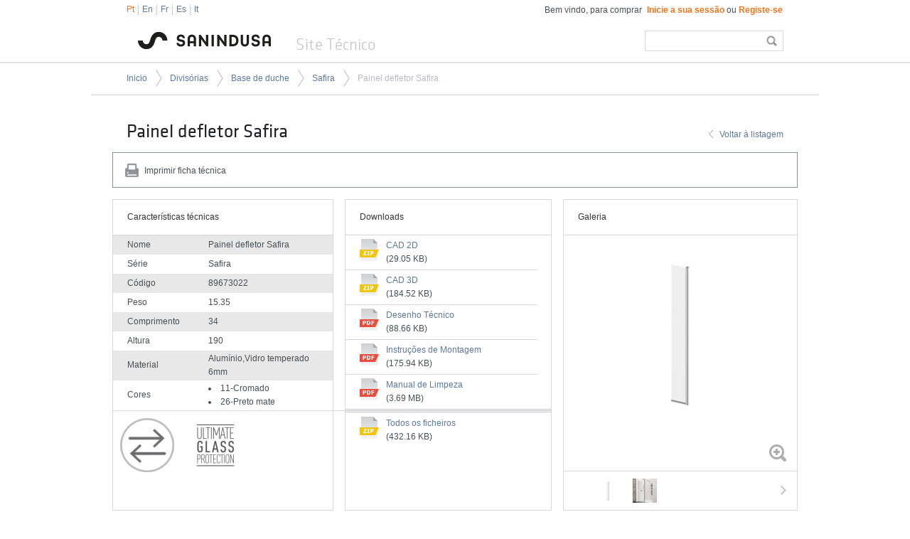

--- FILE ---
content_type: text/html; charset=ISO-8859-1
request_url: https://www.tec.sanindusa.pt/index.php?id=25&p=4796
body_size: 33682
content:

<!DOCTYPE html>

    
	

<html>
<head>

    <title>Sanindusa - Indústria de Sanitários</title>
    <meta name="title" content="Sanindusa - Indústria de Sanitários">
    <meta name="description" content="Especificações técnicas de louça sanitária, banheiras, bases de duche, colunas e cabines de hidromassagem, torneiras. Loja online de componentes.">
    <meta name="keywords" content="sanindusa, especificações técnicas de louça sanitária, banheiras, bases de duche, colunas  casas de banho, cabines de hidromassagem, torneiras, componentes sanitários">
    <meta http-equiv="X-UA-Compatible" content="IE=edge,chrome=1"><script>var slocation = 'http://www.tec.sanindusa.pt';</script>
<script>var distancia = 60;</script>
<script>var json = {"145":"De%20nomento%20nao%20possuimos%20lojas%20que%20correspondam%20ao%20crit%E9rios%20escolhidos.","146":"A%20procura%20de%20resultados","147":"Resultados","148":"N%E3o%20existem%20resultados%20que%20correspondam%20ao%20crit%E9rios%20selecionados","151":"Hor%E1rio%20de%20funcionamento","159":"N%E3o%20foram%20encontrados%20resultados%20para%20a%20pesquisa%20que%20efetuou"};</script>
<meta name="author" content="Redicom">
<meta name="generator" content="Redicom Prolepse CMS">
<meta name="rating" content="general">
<meta name="distribution" content="global">
<meta name="expires" content="never">
<meta name="Cache-Control" content="private">
<meta name="revisit-after" content="3 days">
<meta http-equiv="Content-Type" content="text/html; charset=windows-1252">
<link rel='stylesheet' type='text/css' href='style/site.css?v=4'>
<link rel='stylesheet' type='text/css' href='style/site_dev.css'>
<script type='text/javascript' src='//code.jquery.com/jquery-1.9.1.js'></script>
<script type='text/javascript' src='js/site_v2.js?18000'></script>
<script type='text/javascript' src='datafuncs.php?js=on'></script>
</head>
    	<link rel="shortcut icon" type="image/x-icon" href="favicon.ico"/>
  <link rel="apple-touch-icon" href="icon-ios.png" />	
	<body>
              
            <div class="header">
                <div class="wrap_content">    
    <div class="header-content clearfix">
        <div class="header-top">
            <p class="left clearfix">
                <a class="lang active" href="setlanguage.php?lang=pt">Pt</a>
                <a class="lang " href="setlanguage.php?lang=gb">En</a>
                <a class="lang " href="setlanguage.php?lang=fr">Fr</a>
                <a class="lang " href="setlanguage.php?lang=sp">Es</a>
                <a class="lang " href="setlanguage.php?lang=it">It</a>
            </p>
            
            <p class="right">
                Bem vindo, para comprar <a class="active" href="checkout/index.php?id=2"><b>Inicie a sua sessão</b></a> <span style="padding:0px;">ou</span> <a class="active" href="checkout/index.php?id=2"><b>Registe-se</b></a></p>
            
            <div class="clear"></div>
        </div>
        
        <div class="logo left clearfix">
            <a class="left" href="index.php"><img src="sysimages/logo.png" /></a>
            <h2 class="left">Site Técnico</h2>
        </div>
        
        <div class="search-header clearfix right">
            <form id="srcTop" action="index.php" method="GET">
                <input type="hidden" name="id" value="16"/>
                <input type="hidden" name="type" value="1"/>
                <input class="right search" type="submit" value=""/>
                <input class="left" style="width:150px;" value="" id="s" name="s" type="text" />        
            </form>
        </div>
        
        <div class="clear"></div>
    </div>
</div> 

<script type="text/javascript" src="js/video.js"></script>
<script type="text/javascript">
    $(document).ready(function(){
    
        $("#srcTop").submit(function(){
    
            var n = $("#s").val().length;
            if(n<2){
                alert("Preencha no mínimo 3 caracteres");
                return false;
            }
        });
    });
</script>            </div>
            <div class="wrapper"><style>
.table-info:first-child {
  width:309px !important;
  margin-left:0px !important;
}
.table-info:last-child {
  width:328px !important;
}
.table-info {
  width:289px !important;
}
.info {
  -webkit-box-sizing: border-box;-moz-box-sizing: border-box;box-sizing: border-box;
  padding:0px;
  height:50px;
  max-width:964px;
  overflow:hidden;
}
</style>
<link rel="stylesheet" type="text/css" media="print" href="style/print.css" />
<div class="line_top"></div>
<div class="wrapper-page">
    <div class="page-navigation">
        <ul class="clearfix">
            <li><a href="index.php">Inicio</a></li>
            <li><a  href="index.php?id=17&cat=4" title='Divisórias'>Divisórias</a></li><li><a  href="index.php?id=17&cat=4&subcat=18" title='Base de duche'>Base de duche</a></li><li><a  href="index.php?id=17&cat=4&subcat=18&serie=310" title='Safira'>Safira</a></li><li><a class='active' href="index.php?id=25&p=4796" title='Painel defletor Safira'>Painel defletor Safira</a></li>
        </ul>
    </div>
    
    <div class="wrapper-page-content clearfix">
        <h1>Painel defletor Safira <span class='lnk_back'><a href='index.php?id=17&cat=4&subcat=18&serie=310'>Voltar à listagem</a></span></h1>
        
        <div class="info clearfix">
            <div style="margin:15px 15px;">
            <p class="print left">Imprimir ficha técnica</p>
            
            </div>
        </div>
        <script type="text/javascript">
            $(".print").click(function(e){
                e.preventDefault();
                        
                window.print();                
            });
        </script>
        
        <div class="clearfix" >
            <div class="table-info left">
                <div class="header-info">
                    <h3>Características técnicas</h3>
                </div>
                <div class="support-lines">
                    <div class="lines first  hasPremios">
                        <table  class="striped">
                            <tr>
                    <td height="23" valign='middle'>Nome</td>
                    <td height="23">Painel defletor Safira</td>
                 </tr><tr>
                    <td height="23" valign='middle'>Série</td>
                    <td height="23">Safira</td>
                 </tr><tr>
                    <td height="23" valign='middle'>Código</td>
                    <td height="23">89673022</td>
                 </tr><tr>
                    <td height="23" valign='middle'>Peso</td>
                    <td height="23">15.35</td>
                 </tr><tr>
                    <td height="23" valign='middle'>Comprimento</td>
                    <td height="23">34</td>
                 </tr><tr>
                    <td height="23" valign='middle'>Altura</td>
                    <td height="23">190</td>
                 </tr><tr>
                    <td height="23" valign='middle'>Material</td>
                    <td height="23">Alumínio,Vidro temperado 6mm</td>
                 </tr><tr>
                    <td height="23" valign='middle'>Cores</td>
                    <td height="23"><ul><li>11-Cromado</li><li>26-Preto mate</li></ul></td>
                 </tr>                                                        
                        </table>
                    </div>
                </div>
                
                <div class="bottom-info"><img src="./temp/JPG_bab77da12f7a5eb5a0254ca68cdf3a6f.png" width="76" height="76" /><img src="./temp/JPG_4fe109a7b0fff30946924aee5f362d89.png" width="76" height="76" /></div>
                
            </div>


            <div class="table-info left" >
                <div class="header-info">
                    <h3>Downloads</h3>
                </div>
                <div class="support-lines t2">
                    <div class="lines">
                        <table width="270px" class="border">
                            <tr>
                        <td height="44">
                            <table>
                                <tr>
                                    <td><a target="_blank" href="downloads/2d/89673022.zip"><img src="sysimages/zip.png" /></a></td>
                                    <td width="10"></td>
                                    <td><a target="_blank" href="downloads/2d/89673022.zip" class='dwn_links'>CAD 2D</a><br/>(29.05 KB)</td>
                                </tr>
                            </table>
                        </td>
                    </tr><tr>
                        <td height="44">
                            <table>
                                <tr>
                                    <td><a target="_blank" href="downloads/3d/89673022.zip"><img src="sysimages/zip.png" /></a></td>
                                    <td width="10"></td>
                                    <td><a target="_blank" href="downloads/3d/89673022.zip" class='dwn_links'>CAD 3D</a><br/>(184.52 KB)</td>
                                </tr>
                            </table>
                        </td>
                    </tr><tr>
                        <td height="44">
                            <table>
                                <tr>
                                    <td><a target="_blank" href="downloads/desenho_tecnico/89673022.pdf"><img src="sysimages/pdf.png" /></a></td>
                                    <td width="10"></td>
                                    <td><a target="_blank" href="downloads/desenho_tecnico/89673022.pdf" class='dwn_links'>Desenho Técnico</a><br/>(88.66 KB)</td>
                                </tr>
                            </table>
                        </td>
                    </tr><tr>
                        <td height="44">
                            <table>
                                <tr>
                                    <td><a target="_blank" href="downloads/intrucoes_montagem/89673022.pdf"><img src="sysimages/pdf.png" /></a></td>
                                    <td width="10"></td>
                                    <td><a target="_blank" href="downloads/intrucoes_montagem/89673022.pdf" class='dwn_links'>Instruções de Montagem</a><br/>(175.94 KB)</td>
                                </tr>
                            </table>
                        </td>
                    </tr><tr>
                            <td height="44">
                                <table>
                                    <tr>
                                        <td><a target="_blank" href="downloads/file1322_pt.pdf"><img src="sysimages/pdf.png" /></a></td>
                                        <td width="10"></td>
                                        <td><a target="_blank" href="downloads/file1322_pt.pdf">Manual de Limpeza</a><br />(3.69 MB)</td>
                                    </tr>
                                </table>
                            </td>
                        </tr>
                            
                                                        
                        </table>
                    </div>
                    
                    <div style="border-top: 1px solid #C2C7CD; height:0px; margin-bottom:1px;"></div>
            <div style="border-top: 1px solid #C2C7CD; height:0px; margin-bottom:1px;"></div>
            <div style="border-top: 1px solid #C2C7CD; height:0px; margin-bottom:1px;"></div><table width='270px'><tr>
                    <td style='padding:2px 20px;' height="44">
                        <table>
                            <tr>
                                <td><a href="temp/Documentos_4796_20260119.zip"><img src="sysimages/zip.png" /></a></td>
                                <td width="10"></td>
                                <td><a href="temp/Documentos_4796_20260119.zip" class='dwn_links'>Todos os ficheiros</a><br/>(432.16 KB)</td>
                            </tr>
                        </table>
                    </td>
                </tr></table>
                </div>
               
            </div>
            
            
            <div style="height: 436px;" class="table-info left">
                <div class="header-info">
                    <h3>Galeria</h3>
                </div>
                <div class="support-lines t3">
                    <div class="images">
                    <ul class="bxslider_detalhe"><li class="imgProd abrepopup_" rel2="0" title="" src="downloads/imagens_listagem/89673022.jpg" href="#showbig"><img src="./temp/JPG_988ed6d6321921323a4f9455de328b2b.png" width="297" height="249" /></li><li class="imgProd abrepopup_" rel2="1" title="Painel defletor Safira" src="downloads/imagens/89673022_1.jpg" href="#showbig"><img src="./temp/JPG_4501f6a744f48c74be2c5c0260d729c7.png" width="297" height="249" /></li></ul>
                  </div>
                  <a href="#showbig" class="amp  abrepopup"></a>
                  <div  class="thumb hide clearfix">
                        <div class="left prev"></div>
                        <div class="left clearfix support-li-info">
                        <div id="bx-pager">
                            <a data-slide-index="0" href=""><img src="./temp/JPG_09587e6ed2034ccb8d7c42bd66b856ef.png" width="35" height="34" /></a><a data-slide-index="1" href=""><img src="./temp/JPG_d9d6842412ef400ae0e8a5a42b364e99.png" width="35" height="34" /></a>
                        </div>
                        </div>    
                        <div class="right next"></div>
                  </div>
                </div>              
            </div>            
        </div>
        
        
        <div class="rel-prod">
            <div class="tabs-prod"><ul class="clearfix"><li class="active" rel="3">Produtos compatíveis</li></ul></div><div class="tabs-prod-content"><div var="3" class="active tab-content">
                      <div class="listing listing-rel clearfix" >
                          <a style='min-height:166px;padding:4px' class="listing-item listing-item-rel" href="index.php?id=25&p=4766">
                        <img src="./temp/JPG_082baf7fe8226ada9b8e6a2622c35936.png" width="145" height="145" />
                        <p style='max-width:122px;' >Resguardo de duche Safira 100</p>
                    </a><a style='min-height:166px;padding:4px' class="listing-item listing-item-rel" href="index.php?id=25&p=4767">
                        <img src="./temp/JPG_969567238b43820993e2b3d8db9a3e8b.png" width="145" height="145" />
                        <p style='max-width:122px;' >Resguardo de duche Safira 80</p>
                    </a><a style='min-height:166px;padding:4px' class="listing-item listing-item-rel" href="index.php?id=25&p=4768">
                        <img src="./temp/JPG_216fa1fa5f8c2f1f20738a8159866aef.png" width="145" height="145" />
                        <p style='max-width:122px;' >Resguardo de duche Safira 120</p>
                    </a>                        
                      </div>
                  </div></div>
            
        </div>
        
        
    </div>
</div>
<div class="recent-wrapper">    
                        <div class="recent">
                            <h3>Vistos recentemente</h3>
                            <div class="recent-list clearfix">
                                <a style='min-height:166px;padding:4px' class="listing-item listing-item-rel" href="index.php?id=25&p=4796">
                        <img src="./temp/JPG_a8872b7939179974b17f272ab9d31bc2.png" width="92" height="92" />
                        <p style='max-width:65px;' >Painel defletor Safira</p>
                    </a>
                            </div>
                        </div>
                    </div>

<div id="showbig">

  <div class="topo_popup" style="width:660px; margin-left:2px;">
    <h1>Painel defletor Safira</h1>
    <a href="javascript:void(0);" class="btn_popupClose"></a>
  </div>

    <div class="support-img">
      <ul class="bxslider_detalhe2"><li class="imgProd" rel2="0" title="Painel defletor Safira" ><img src="./temp/JPG_f3a69ab1b5c51a38ac3a09fca1a58353.png" width="650" height="420" /></li><li class="imgProd" rel2="1" title="Painel defletor Safira" ><img src="./temp/JPG_c338654d5022f8966326ae16c6d9ae08.png" width="650" height="420" /></li></ul>
      <div class="prev2"></div>
      <div class="next2"></div>
    </div>

</div>

<script type="text/javascript" src="js/jquery.bxslider.min.js"></script>
<script type='text/javascript' src='js/jquery.fancybox.js'></script>
<link rel='stylesheet' type='text/css' href='style/jquery.fancybox.css'>

<script type="text/javascript">
var relOpen = '';
var aux_t = 1;    
$(document).ready(function(){
  
  var t = $('#bx-pager a').length;
  
  var slider_det = null;
  
  if(t > 1){
    $('.thumb').show();
    $('.support-lines.t3 .amp').addClass('hasThumbs');
  }
  
  $(".abrepopup").fancybox({
    fitToView : false,
    autoSize  : true,
    closeClick  : false,
    openEffect  : 'none',
    closeEffect : 'none',
    closeBtn    : false,
    padding : 0,
    afterShow : function () {
     relOpen = $('#bx-pager a.active').attr('data-slide-index');

      bxslider2 ()
    },
        afterClose : function(){
            sliderPop.destroySlider();
           },
    title : false
  });

  $('.btn_popupClose').click(function () {
    $.fancybox.close();
  });


 slider_det =  $('.bxslider_detalhe').bxSlider({
    mode: 'horizontal',
        pagerCustom: '#bx-pager',
        hideControlOnEnd: true,
        infiniteLoop: false,
        prevSelector: '.prev',
        nextSelector: '.next',
        prevText: '',
        nextText: '',
         onSliderLoad: function(currentIndex){
            $('.imgProd[rel="'+currentIndex+'"]').addClass('active');
            },
            onSlideAfter: function($slideElement, oldIndex, newIndex){
             $('.imgProd').removeClass('active');
             $('.imgProd[rel="'+newIndex+'"]').addClass('active');
            },
            onSlideBefore: function($slideElement, oldIndex, newIndex){
             $('.imgProd').removeClass('active');
             $('.imgProd[rel="'+newIndex+'"]').addClass('active');
            }
  });

  
  $(".tabs-prod li").click(function(){
     var that = $(this);
     $(".tabs-prod li").removeClass("active");
     that.addClass("active");
     $(".tab-content").hide();
     $(".tab-content[var='"+that.attr("rel")+"']").show();
  });
            
  function bxslider2 () {
    //relOpen = $('.imgProd.active').attr('rel2');
    
    relOpen = $('#bx-pager a.active').attr('data-slide-index');
      
    //alert(typeof(relOpen));  
      
    sliderPop =  $('.bxslider_detalhe2').bxSlider({
      mode: 'horizontal',
      pagerCustom: '#bx-pager2',
      hideControlOnEnd: true,
      infiniteLoop: false,
      prevSelector: '.prev2',
      nextSelector: '.next2',
      prevText: '',
      nextText: '',
      startSlide: parseInt(relOpen),
      onSlideBefore:function(slideElement, oldIndex, newIndex){
        $.each(myPlayer,function(k,v){ 
          if( myPlayer[k] != null) myPlayer[k].pause();
        });
      },
      onSliderLoad:function(currentIndex){
        
         if( myPlayer[currentIndex] == null) return;
        
        myPlayer[currentIndex].play();
      },
      onSlideAfter:function(slideElement, oldIndex, newIndex){
         
        if( myPlayer[oldIndex] != null)  myPlayer[oldIndex].pause();
         
        if( myPlayer[newIndex] != null) myPlayer[newIndex].play();
        
        if( slider_det != null) slider_det.goToSlide(newIndex);
        
      }
    });
    
    
    
    var slideQty = sliderPop.getSlideCount();
    
    if (slideQty == 1) {
      $('.next2').hide();
    }
    
    
  
}

});

$('.t3 .images').on("click",function(e){

  $(this).next().trigger("click");
});

</script> 

<style>
  .images .bx-wrapper ul li img{
    cursor: pointer;
    display: block;
  }
</style>

<div class="linesonsite" style="border-top: 1px solid #C2C7CD; height:0px; margin-bottom:1px;"></div>
                              <div class="linesonsite" style="border-top: 1px solid #C2C7CD; height:0px; margin-bottom:1px;"></div></div>            
            
            <div class="footer">
                <style>

.footer-wrapper ul.ul-banners li {
    border-left: 1px solid #e4e4e4;
    float: left;
    padding: 15px 20px 16px 22px;
}



.b5 {
    background: url("../sysimages/b5.png") no-repeat scroll left top rgba(0, 0, 0, 0);
    height: 34px;
    width: 36px;
}


</style>

<div class="footer-area">
<div class="footer-wrapper">
	    <div class="wrap_content">  
	        <div class="banners clearfix">
	            <ul class="ul-banners">
	                <li>
                            
                                <table border="0">
                                    <tr>
                                        <td valign="top"><a style="display:block;"  href="./certificados-e-declaracoes"><div class="b_icon b1"></div></a></td>
                                        <td width="10"></td>
                                        <td valign="top">
                                            <a style="display:block;"  href="./certificados-e-declaracoes">
                                            <h3>Certificados</h3>
                                            <h3><span>e declarações</span></h3>
                                            </a>
                                        </td>
                                    </tr>
                                </table>
                            
                        </li><li>
                            
                                <table border="0">
                                    <tr>
                                        <td valign="top"><a style="display:block;"  href="./catalogos-e-tabela-de-precos"><div class="b_icon b2"></div></a></td>
                                        <td width="10"></td>
                                        <td valign="top">
                                            <a style="display:block;"  href="./catalogos-e-tabela-de-precos">
                                            <h3>Catálogos</h3>
                                            <h3><span>e tabela de preços</span></h3>
                                            </a>
                                        </td>
                                    </tr>
                                </table>
                            
                        </li><li>
                            
                                <table border="0">
                                    <tr>
                                        <td valign="top"><a style="display:block;"  href="./biblioteca-2D-3D-BIM"><div class="b_icon b3"></div></a></td>
                                        <td width="10"></td>
                                        <td valign="top">
                                            <a style="display:block;"  href="./biblioteca-2D-3D-BIM">
                                            <h3>Biblioteca BIM</h3>
                                            <h3><span>Bibliotecas 2D|3D</span></h3>
                                            </a>
                                        </td>
                                    </tr>
                                </table>
                            
                        </li><li>
                            
                                <table border="0">
                                    <tr>
                                        <td valign="top"><a style="display:block;"  href="index.php?id=77"><div class="b_icon b5"></div></a></td>
                                        <td width="10"></td>
                                        <td valign="top">
                                            <a style="display:block;"  href="index.php?id=77">
                                            <h3>Videos</h3>
                                            <h3><span>técnicos</span></h3>
                                            </a>
                                        </td>
                                    </tr>
                                </table>
                            
                        </li><li>
                            
                                <table border="0">
                                    <tr>
                                        <td valign="top"><a style="display:block;"  href="./loja-online"><div class="b_icon b4"></div></a></td>
                                        <td width="10"></td>
                                        <td valign="top">
                                            <a style="display:block;"  href="./loja-online">
                                            <h3>Loja online</h3>
                                            <h3><span>componentes</span></h3>
                                            </a>
                                        </td>
                                    </tr>
                                </table>
                            
                        </li>                
	            </ul>
	        </div>
	    </div>

	<div style="width:964px;" class="line_top"></div>

	<div class="footer-wrapper footer-bottom">
	    <div class="footer-bottom-icon"></div>
	    
	    <div class="footer-top clearfix">
	        <h2 class="left">Distribuidores</h2>
	        <div class="left input">
	            <form id="sD" action="index.php" method="GET">
	                <input type="hidden" name="id" value="24" />
	                <input type="text" name="morada" id="morada" style="width:163px;" onblur="if (this.value=='') { contador = 0;this.value='Insira Cidade';}" onfocus="if(this.value == 'Insira Cidade') this.value = '';" onclick="contador = 1" placeholder="Insira Cidade" value=""/>
	                <input type="submit" value="Pesquisar" />
	            </form>
	        </div>
	        
	        <ul class="right social">
          
              
                 <li class="rds_sociais6">
	                <a rel="nofollow"  href="http://issuu.com/sanindusa_lifemoments" target='_blank'></a>
                  <style>
ul.social li.rds_sociais6 a{

          background-image:url(images/rds_sociais6.png);

          width:29px;

          height:29px;

          display:block;

        }
</style>
<style>

 ul.social li.rds_sociais6:hover a{

          background-image:url(images/rds_sociais_hover6.png);

          width:29px;

          height:29px;

          display:block;

        }
</style>

	               </li>
              
                 <li class="rds_sociais5">
	                <a rel="nofollow"  href="https://www.facebook.com/sanindusa.portugal" target='_blank'></a>
                  <style>
ul.social li.rds_sociais5 a{

          background-image:url(images/rds_sociais5.png);

          width:29px;

          height:29px;

          display:block;

        }
</style>
<style>

 ul.social li.rds_sociais5:hover a{

          background-image:url(images/rds_sociais_hover5.png);

          width:29px;

          height:29px;

          display:block;

        }
</style>

	               </li>
              
                 <li class="rds_sociais4">
	                <a rel="nofollow"  href="http://www.youtube.com/user/SanindusaSanitarios" target='_blank'></a>
                  <style>
ul.social li.rds_sociais4 a{

          background-image:url(images/rds_sociais4.png);

          width:29px;

          height:29px;

          display:block;

        }
</style>
<style>

 ul.social li.rds_sociais4:hover a{

          background-image:url(images/rds_sociais_hover4.png);

          width:29px;

          height:29px;

          display:block;

        }
</style>

	               </li>
              
                 <li class="rds_sociais3">
	                <a rel="nofollow"  href="https://twitter.com/sanindusa" target='_blank'></a>
                  <style>
ul.social li.rds_sociais3 a{

          background-image:url(images/rds_sociais3.png);

          width:29px;

          height:29px;

          display:block;

        }
</style>
<style>

 ul.social li.rds_sociais3:hover a{

          background-image:url(images/rds_sociais_hover3.png);

          width:29px;

          height:29px;

          display:block;

        }
</style>

	               </li>
              
                 <li class="rds_sociais2">
	                <a rel="nofollow"  href="http://www.flickr.com/photos/sanindusa/" target='_blank'></a>
                  <style>
ul.social li.rds_sociais2 a{

          background-image:url(images/rds_sociais2.png);

          width:29px;

          height:29px;

          display:block;

        }
</style>
<style>

 ul.social li.rds_sociais2:hover a{

          background-image:url(images/rds_sociais_hover2.png);

          width:29px;

          height:29px;

          display:block;

        }
</style>

	               </li>
              
                 <li class="rds_sociais1">
	                <a rel="nofollow"  href="http://instagram.com/sanindusa" target='_blank'></a>
                  <style>
ul.social li.rds_sociais1 a{

          background-image:url(images/rds_sociais1.png);

          width:30px;

          height:30px;

          display:block;

        }
</style>
<style>

 ul.social li.rds_sociais1:hover a{

          background-image:url(images/rds_sociais_hover1.png);

          width:30px;

          height:30px;

          display:block;

        }
</style>

	               </li>
              
	           
	        </ul>
	    </div>
	    
	    <div style="border-top: 1px solid #C2C7CD; height:0px; margin-bottom:1px;"></div>
	    <div style="border-top: 1px solid #C2C7CD; height:0px; margin-bottom:1px;"></div>
	    <div style="border-top: 1px solid #C2C7CD; height:0px; margin-bottom:1px;"></div>
	    
	    <div class="footer-top footer-top2 clearfix">
	        <p class="left">Sanindusa - Industria de Sanitários, S.A.<br/>
	            Zona Industrial Aveiro Sul | Rua Augusto Marques Branco, 84 | 3810-783 Aveiro | Portugal<br/>
	            <b>tel. </b> + 351 234 940 250 (Chamada para a rede fixa nacional)<b>&nbsp;&nbsp; whatsapp </b>+ 351 961 534 465
	        </p>
	            
	        <p style="text-align: right;" class="right links">
	            <a href="http://www.sanindusa.pt" target="_blank">www.sanindusa.pt</a><br/>
	            <!--a href="http://www.sanindusaonline.com" target="_blank">www.sanindusaonline.com</a><br/>
	            <a href="http://www.departiraloica.com" target="_blank">www.departiraloica.com</a-->
	        </p>
	        
	    </div>
	    
	</div>

	<div class="footer-menu">
	    <table align="center">
	        <tr>
	            <td><a rel='nofolow'  href="./politica-de-privacidade">Política de Privacidade</a></td><td><a rel='nofolow'  href="./politica-de-cookies">Politica de Cookies</a></td><td><a rel='nofolow'  href="./politica-sanindusa">Política Sanindusa</a></td><td><a rel='nofolow'  href="./condicoes-de-venda-loja-online">Termos e Condições</a></td><td><a rel='nofolow'  href="./condicoes-de-venda-loja-online">Condições de venda - Loja Online</a></td><td><a rel='nofolow'  href="./faqs-loja-online">FAQ's - Loja Online</a></td><td><a rel='nofolow'  href="./contactos">Contactos</a></td>            
	        </tr>
	    </table>
	</div>
</div>

<!-- <div class="copy">
    <p>© Copyright 2014 Sanindusa Indústria de Sanitários, S.A. Todos os direitos reservados | <a target="_blank" href="http://www.redicom.pt" rel="nofollow">Redicom</a></p>
</div> -->

<div class='copy'>
    <div style='width:964px;margin:29px auto 20px auto;'>
        <p class='footer_copy_text'>© Copyright 2014 Sanindusa Indústria de Sanitários, S.A. Todos os direitos reservados | <a target='_blank' href='http://www.redicom.pt' rel='nofollow'>Redicom</a></p>
        <div class='footer_logos' style="padding-right: 20px;">
            <img src='sysimages/vbyvisa.png'>
        </div>
        <div style='clear: both;'></div>
    </div>
</div>




</div>
<script type="text/javascript">
    $(window).load(function () {
        $('.ul-banners li:last-child').addClass('last');
        
     
        $("#sD").submit(function(){
            if($("#morada").val().length < 3){
                alert("Introduza pelo menos 3 caracteres");
                return false;
            }
        });
    });
</script>            </div>
           	
                        
            
             
	</body>
  
  <script>

  (function(i,s,o,g,r,a,m){i['GoogleAnalyticsObject']=r;i[r]=i[r]||function(){

  (i[r].q=i[r].q||[]).push(arguments)},i[r].l=1*new Date();a=s.createElement(o),

  m=s.getElementsByTagName(o)[0];a.async=1;a.src=g;m.parentNode.insertBefore(a,m)

  })(window,document,'script','//www.google-analytics.com/analytics.js','ga');

 

  ga('create', 'UA-11636691-14', 'sanindusa.pt');

  ga('send', 'pageview');

 

</script>


  
</html>


--- FILE ---
content_type: text/css
request_url: https://www.tec.sanindusa.pt/style/site_dev.css
body_size: 876
content:
a.dwn_links:hover,
a.link_downld:hover{
  color:#FA7115;
}

.inputs.erro input{
  border:1px solid red;
}

.inputs.erro input,
.inputs.erro input:focus{
  border:1px solid red;
}

.inputs input:focus{
  border:1px solid #5090FC;
}

.play{
  width:297px;
  height:247px;
  position:absolute;
  z-index:2;
  top:0px;
  left:0px;
}

.play.big{
  width:665px;
  height:375px;
  position:absolute;
  z-index:2;
  top:0px;
  left:0px;
}

.play .fundo{
  width:100%;
  height:100%;
  background-color:#000000;
  opacity:0.5;
  filter:alpha(opacity=50);
}

.play .play_ico{
  width:100%;
  height:100%;
  background-image:url(../sysimages/play.png);
  background-position:center center;
  background-repeat:no-repeat;
  z-index:3;
  position:absolute;
  top:0px;
  left:0px;
}

.lines.first.hasPremios{
  max-height:297px;
}  

--- FILE ---
content_type: text/javascript
request_url: https://www.tec.sanindusa.pt/js/site_v2.js?18000
body_size: 18000
content:

var ua = navigator.userAgent,
  doc = document.documentElement;

if ((ua.match(/MSIE 10.0/i))) {
doc.className = doc.className + " ie10";

} else if((ua.match(/rv:11.0/i))){
doc.className = doc.className + " ie11";
}

$(document).ready(function(){
   $("table.striped tr:even td").css("background-color", "#E8E8E8");
   
   $('.page-navigation ul li a.active').on("click",function(e){
      e.preventDefault();
    
      return false;
    });
   
   
   
    
    $("input[type='radio']").click(function () {
      
      rel = $(this).attr('id');

      if($(this).hasClass('open')) {
        $('input[type="radio"]').removeClass('open');
        $('.mostra_radios').slideUp('fast');
      } else {
        $('.mostra_radios').slideUp('fast');
        $(this).addClass('open');
        $('.mostra_'+rel).slideDown('fast');
      }
     
     
     
     
    });

   
});




var myPlayer = new Array();

function slideThumb(obj){
    
    
    var items = $(".thumb li").length,
        prev = $(".thumb .prev"),
        next = $(".thumb .next"),
        ulItems = $(".thumb ul").width(obj.widthLi * items),
        currentLeft = 0;
        
        
      
    validatePosition();
    if(ulItems.width() < obj.area){
       next.css("visibility", "hidden");     
    }
    
       
    $(".thumb .next").click(function(){
         currentLeft -= obj.area;
         ulItems.animate({
             'left' : currentLeft+'px'             
         },500);
         validatePosition();
    });
    $(".thumb .prev").click(function(){
        currentLeft += obj.area;
         ulItems.animate({
             'left' : currentLeft+'px'             
         },500);
         validatePosition();
    });
    
    
    function validatePosition(){
        
        if(currentLeft == 0){
            prev.css("visibility", "hidden");     
        }else{
            prev.css("visibility", "visible");
        }
        
       
        if(obj.area > (ulItems.width() - (-1 * currentLeft))){
            next.css("visibility", "hidden");     
        }else{
            next.css("visibility", "visible");
        }
    }
    
}


/*******************/
  

function loadSelectSearch(loja){
    
    $(".cat").change(function(){
       
       var id = $(this).val();
       // console.log(loja);          
        if(loja){
            loja = 1;
        }else{
            loja=0;
        }
       $.ajax({
          url      : 'AJAX_getSubCat.php?loja='+loja+'&rid='+id,          
          success  : function(data){
              $(".subcat").html(data);
              /*$(".cat").each(function(){                  
                $("option[value='"+id+"']",$(this)).attr('selected','selected');
              });*/ 
              
              $(".subcat.flt").trigger("change");
              
          },
          error    : function(){
              alert("Error.");
          }
       });
       
        
        
    });
    
    $(".box-search.home .cat:first").change(function(){
       
       var id = $(this).val();
              
        if(loja){
            loja = 1;
        }else{
            loja=0;
        }
       
        $(".serieS option").remove();
       
       $.ajax({
          url      : 'AJAX_getSerie.php?loja='+loja+'&cat=' + id,          
          success  : function(data){  
              $(".serieS").html(data);
              /*$(".subcat").each(function(){                  
                $("option[value='"+id+"']",$(this)).attr('selected','selected');
              });*/
              
          },
          error    : function(){
              alert("Error.");
          }
       });
        
    });
    
    $(".subcat.flt").change(function(){
       
      var id = $(this).val();
      
      loja=0;
                
      if(loja){
        loja = 1;
      }
      
       $.ajax({
          url      : 'AJAX_getSerie.php?loja='+loja+'&rid='+id,          
          success  : function(data){
              $(".serie.flt").html(data);
              
              
          },
          error    : function(){
              alert("Error.");
          }
       });
        
    });
    
    
}
function loadSerieSelectSearch(loja){
    $(".serieB").change(function(){
        var id = $(this).val(),
            loja = 0;       
        if(loja){
            loja = 1;
        }
        $.ajax({
          url      : 'AJAX_getCat.php?loja='+loja+'&rid='+id,          
          success  : function(data){
              $(".catB").html(data);
              /*$(".subcat").each(function(){                  
                $("option[value='"+id+"']",$(this)).attr('selected','selected');
              });*/
              
          },
          error    : function(){
              alert("Error.");
          }
       });
    });
    
    $(".subcat").change(function(){    
       var id = $(this).val();       
       $.ajax({
          url      : 'AJAX_getSerie.php?rid='+id,          
          success  : function(data){                
              $(".serieS").html(data);
              /*$(".subcat").each(function(){                  
                $("option[value='"+id+"']",$(this)).attr('selected','selected');
              });*/
              
          },
          error    : function(){
              alert("Error.");
          }
       });        
    });
    
}


function filterUpdateProducts(obj,expr){
  var p = $("#params").val();
  
  obj['p'] = p;
  $.ajax({
      url     : 'AJAX_getProducts.php',
      data    : obj,
      dataType : 'json',
      success : function(back){
                        
          $(".listing").html(back.produtos);
          $(".listing-item").fadeIn(200, function () {
                $(this).next(".listing-item").fadeIn(200, arguments.callee);
          });
          $('.pagination tr').html(back.pages);
          if(back.total == 0){            
            $(".pagination").hide();
            $(".listing").append("<p style=\"padding:0px 7px 0px 29px;\">"+expr+"</p>");
          }else{
            $(".pagination").show();
          }
      },
      error   : function(){
          alert("ERROR");
      }
  });
  
}

function updateProducts(text){
  
  $('#frmAdd').submit(function () {
        var that = $(this),
            action = that.attr("action"),
            qtd = that.find("#qtd").val(),
            id = that.find("#idp").val();
           if(isNaN(qtd) || qtd <= 0 || qtd == ''){
               alert(text);
               return false;
           }
        $('.bg_popup').fadeIn('slow');
        $("body").append("<img id='load' style='position:absolute; top:50%; left: 50%; margin-left: -16px; margin-top: -16px;' src='sysimages/roller.gif' />");
        $.ajax({
            url : action,
            dataType : 'json',
            data : {'id' : id, 'qtd' : qtd},
            success : function(dataP){
                var nome = $("#tProd"),
                    total = $("#total"),
                    preco = $("#preco");
                nome.text(dataP.desc);
                total.text(dataP.qtd);
                preco.text(dataP.total); 
                
                
                
                if(document.getElementById("totalT") != null )document.getElementById("totalT").innerHTML = dataP.totalT;
                
                if(document.getElementById("art") != null ) document.getElementById("art").innerHTML = dataP.arts;               
                
                $('.carrinhoTOPO').html("<b>" + dataP.totalT + "</b>&nbsp;&nbsp;(" + dataP.arts + " Artigos)")
                
                $("#load").remove();
                $('.content_popup').fadeIn('slow').centerPop(true, true);
            },
            error : function(){
                alert("Não foi possível adicionar o produto");
                $("#load").remove();
                $('.bg_popup').hide();
            }
        });
        
        
        return false;
    });
  
}


function getDocs(){
    
    $.ajax({
         url : 'AJAX_getDoc.php?load=1',
         dataType : 'json',
         success : function(data){
             
             
             
             var place = $(".nav-certificados"),
                 dataHtml = $(data.html);
                 
             $(".col1").remove();
             $(".col2").remove();                                 
             place.append(dataHtml);                 
             $("a[rel='"+data.t+"']",$(".ul-dec")).addClass("active");
             $("a[rel='"+data.rel+"']",$(".col1")).addClass("active");
             dataHtml.animate({
                 'width' : '280px'
             },200);

         },
         error : function(){
             alert("ERROR");
         }
      });
    
    
    $(".nav-certificados ").on('click','.dec',function(){
          var that = $(this),
              id = that.attr("rel"),
              thatLi = that.closest("li");
              $(".active",that.closest("ul")).removeClass("active");
              that.addClass("active");
              $.ajax({
                 url : 'AJAX_getDoc.php?n=1&id='+id,
                 success : function(data){
                     var place = $(".nav-certificados");
                     $(".col1").remove();
                     $(".col2").remove();                    
                     place.append(data);
                     //console.log(data);                     
                     $(".col1").animate({
                         'width' : '280px'
                     },200);
                     
                 },
                 error : function(){
                     alert("ERROR");
                 }
              });              
       });
       
      
       
       $(".nav-certificados ").on('click','.dec2',function(){
          var that = $(this),
              t = that.attr("t"),
              c = that.attr("rel"),
              thatLi = that.closest("li");
              $(".active",that.closest("ul")).removeClass("active");
              that.addClass("active");
              
              $.ajax({
                 url : 'AJAX_getDoc.php?n=2&t='+t+'&id='+c,
                 success : function(data){
                     var place = $(".nav-certificados");
                     $(".col2").remove();
                     place.append(data);                     
                     $(".col2").animate({
                         'width' : '280px'
                     },200);
                 },
                 error : function(){
                     alert("ERROR");
                 }
              });              
       });  
}

function getBiblioteca(){
    
    $.ajax({
         url : 'AJAX_getBiblioteca.php?load=1',
         dataType : 'json',
         success : function(data){
             
             
             
             var place = $(".nav-certificados"),
                 dataHtml = $(data.html);
                 
             $(".col1").remove();
             $(".col2").remove();                                 
             place.append(dataHtml);                 
             $("a[rel='"+data.t+"']",$(".ul-dec")).addClass("active");
             $("a[rel='"+data.rel+"']",$(".col1")).addClass("active");
             dataHtml.animate({
                 'width' : '280px'
             },200);

         },
         error : function(){
             alert("ERROR");
         }
      });
    
    
    $(".nav-certificados ").on('click','.dec',function(){
          var that = $(this),
              id = that.attr("rel"),
              thatLi = that.closest("li");
              $(".active",that.closest("ul")).removeClass("active");
              that.addClass("active");
              $.ajax({
                 url : 'AJAX_getBiblioteca.php?n=1&id='+id,
                 success : function(data){
                     var place = $(".nav-certificados");
                     $(".col1").remove();
                     $(".col2").remove();                    
                     place.append(data);
                     //console.log(data);                     
                     $(".col1").animate({
                         'width' : '280px'
                     },200);
                     
                 },
                 error : function(){
                     alert("ERROR");
                 }
              });              
       });
       
      
       
       $(".nav-certificados ").on('click','.dec2',function(){
          var that = $(this),
              t = that.attr("t"),
              c = that.attr("rel"),
              thatLi = that.closest("li");
              $(".active",that.closest("ul")).removeClass("active");
              that.addClass("active");
              
              $.ajax({
                 url : 'AJAX_getBiblioteca.php?n=2&t='+t+'&id='+c,
                 success : function(data){
                     var place = $(".nav-certificados");
                     $(".col2").remove();
                     place.append(data);                     
                     $(".col2").animate({
                         'width' : '280px'
                     },200);
                 },
                 error : function(){
                     alert("ERROR");
                 }
              });              
       });  
}

function ger_checkMail(mail){
  var er = new RegExp(/^[A-Za-z0-9_\-\.]+@[A-Za-z0-9_\-\.]{2,}\.[A-Za-z0-9]{2,}(\.[A-Za-z0-9])?/);
  if(typeof(mail) == "string"){

    if(er.test(mail))
      return true;
    else 
      return false;

  } else {
    return false;
  }

}


function valida_form_dados(form, erro_geral, erro_email, erro_caracteres, erro_diferentes) {

  var nome = $("input[name=nome]", form);
  var morada1 = $("input[name=morada1]", form);
  var codpostal = $("input[name=codpostal]", form);
  var cidade = $("input[name=cidade]", form);
  var pais = $("select[name=pais]", form);
  var email = $("input[name=email]", form);
  var pass_atual = $("input[name=pass_atual]", form);
  var pass_nova = $("input[name=pass_nova]", form);
  var pass_nova2 = $("input[name=pass_nova2]", form);
  var retorno = false;

  if(nome.val() == "") {
    nome.focus();
    alert(erro_geral);
  }

  else if(morada1.val() == "") {
    morada1.focus();
    alert(erro_geral);
  }

  else if(codpostal.val() == "") {
    codpostal.focus();
    alert(erro_geral);
  }

  else if(cidade.val() == "") {
    cidade.focus();
    alert(erro_geral);
  }

  else if(pais.val() == 0) {
    pais.focus();
    alert(erro_geral);
  }

  else if(ger_checkMail(email.val()) == false) {
    email.focus();
    alert(erro_email);
  }

  /*else if(pass_atual.val() == "") {
    pass_atual.focus();
    alert(erro_geral);
  } */

  else if(pass_nova.val().length < 8 && $.trim(pass_nova.val()) != "") {
    pass_nova.focus();
    alert(erro_caracteres);
  }

  else if(pass_nova2.val().length < 8 && $.trim(pass_nova2.val()) != "") {
    pass_nova2.focus();
    alert(erro_caracteres);
  }

  else if(pass_nova2.val() != pass_nova.val() && $.trim(pass_nova.val()) != "" ) {
    pass_nova.val("");
    pass_nova2.val("");
    pass_nova.focus();
    alert(erro_diferentes);
  }

  else
    retorno = true;

  return retorno;
} 

var rqt = null;

function loadInfoMapa(lt,lg){

  if(rqt != null) rqt.abort();

  rqt = $.ajax({
            url: 'ajax_radius.php',
            type: 'GET',
            dataType: 'json',
            async:false,
            data:{r:0,lat:lt,lng:lg,dist:distancia},
            success: function(resposta) {
              
              data = resposta['data'];
              $("#nMaps").val(resposta['total']);
              
              initialize(); 
              
              return false;  
            }
  });
  
  return false;
}

function getInfoMapa(lt,lg,distancia){
  
  if(rqt != null) rqt.abort();
  
  rqt = $.ajax({
            url: 'ajax_radius.php',
            type: 'GET',
            dataType: 'json',
            async:false,
            data:{r:1,lat:lt,lng:lg,dist:distancia},
            success: function(resposta) {
              
              data = resposta['data'];
              $("#nMaps").val(resposta['total']);
              
              initialize();
              
              showResult(new google.maps.LatLng(lt,lg))
              
            }
  });
}

function sliderRange () {
                        
  $( "#slider" ).slider({
    range: "min",
    value: distancia,
    min: 0,
    max: distancia,
    stop: function( event, ui ) {
      distancia = ui.value;
      
      var radius = distancia*1000;
      
      oCircle[0].setRadius(distancia*1000);
      
      var lt = map.getCenter().lat();
      var lg = map.getCenter().lng();
      
      
      getInfoMapa(lt,lg,distancia);
      
      var lft = $(ui.handle).position().left;
      
      var slider = parseInt($('.ui-rangeSlider-rightLabel').outerWidth(true));
      
      slider = lft-(slider/2)+2;
      
      $('#max').parent().css("left" , (slider + "px"));
      $('#max span').html(ui.value);
    },
    slide:function(event, ui){
      //console.log($(ui.handle).position().left);
      
      var lft = $(ui.handle).position().left;
      
      var slider = parseInt($('.ui-rangeSlider-rightLabel').outerWidth(true));
      
      slider = lft-(slider/2);
      
      $('#max').parent().css("left" , (slider + "px"));
      $('#max span').html(ui.value);
    }
  });
  
}

--- FILE ---
content_type: text/plain
request_url: https://www.google-analytics.com/j/collect?v=1&_v=j102&a=1529090145&t=pageview&_s=1&dl=https%3A%2F%2Fwww.tec.sanindusa.pt%2Findex.php%3Fid%3D25%26p%3D4796&ul=en-us%40posix&dt=Sanindusa%20-%20Ind%C3%BAstria%20de%20Sanit%C3%A1rios&sr=1280x720&vp=1280x720&_u=IEBAAAABAAAAACAAI~&jid=1559822973&gjid=378256931&cid=1523303075.1768808827&tid=UA-11636691-14&_gid=823641479.1768808827&_r=1&_slc=1&z=504611061
body_size: -452
content:
2,cG-H8NTPEJ20T